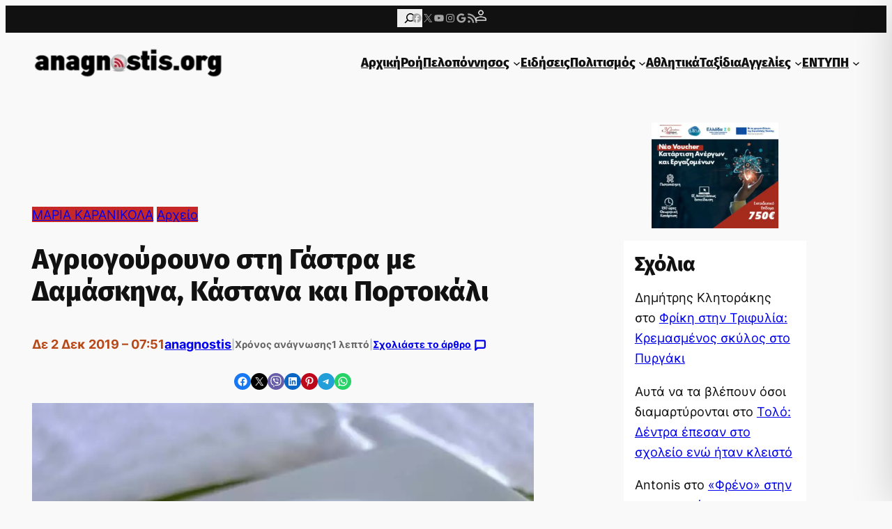

--- FILE ---
content_type: text/html; charset=utf-8
request_url: https://www.google.com/recaptcha/api2/aframe
body_size: 268
content:
<!DOCTYPE HTML><html><head><meta http-equiv="content-type" content="text/html; charset=UTF-8"></head><body><script nonce="WVVYuH7oKiAMwsHHO0Vh-w">/** Anti-fraud and anti-abuse applications only. See google.com/recaptcha */ try{var clients={'sodar':'https://pagead2.googlesyndication.com/pagead/sodar?'};window.addEventListener("message",function(a){try{if(a.source===window.parent){var b=JSON.parse(a.data);var c=clients[b['id']];if(c){var d=document.createElement('img');d.src=c+b['params']+'&rc='+(localStorage.getItem("rc::a")?sessionStorage.getItem("rc::b"):"");window.document.body.appendChild(d);sessionStorage.setItem("rc::e",parseInt(sessionStorage.getItem("rc::e")||0)+1);localStorage.setItem("rc::h",'1769485028526');}}}catch(b){}});window.parent.postMessage("_grecaptcha_ready", "*");}catch(b){}</script></body></html>